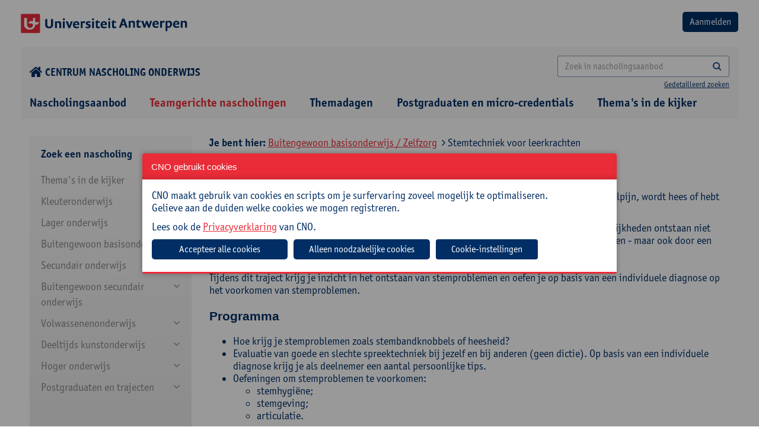

--- FILE ---
content_type: text/html; charset=utf-8
request_url: https://cno.uantwerpen.be/nl/opleiding/stemtechniek-voor-leerkrachten-279?filter=14_112&schoolintern=1
body_size: 17374
content:

<!doctype html>
<html id="html" lang="nl" class="no-js">
<head><meta charset="utf-8" /><meta http-equiv="X-UA-Compatible" content="IE=edge" /><title>
	Stemtechniek voor leerkrachten
</title><meta name="author" content="www.tales.be" />
    <!-- disable if you don't want viewportscaling -->
    <!--
        <meta name="viewport" content="width=device-width;" />
        -->
    <meta name="viewport" content="width=device-width; initial-scale=1.0; maximum-scale=3.0;" /><meta name="distribution" content="local" /><meta name="robots" content="all" />

    <!--
        less : production
        css: go live (we don't want a css-preprocessor in our final products
        -->
    <!--include file="less.shtml"-->
    <!-- CSS CONTAINER -->

    <link href="/websites/1/uploads/less/cno2.css" rel="stylesheet" type="text/css" />




    <!-- css for addons -->
    <!--
    <link href="/websites/1/uploads/css/chosen.css" rel="stylesheet" type="text/css" />


    -->
    <!--include file="css.shtml"-->
    <!-- Bootstrap multiselect http://www.jqueryrain.com/?FusAX1FA -->
    <!--<script type="text/javascript" src="/websites/1/uploads/extending/multiselect/bootstrap-multiselect.css"></script>-->
    <!-- Bootstrap multiselect http://silviomoreto.github.io/bootstrap-select/ -->
    <link rel="stylesheet" href="/websites/1/uploads/extending/multiselect/css/bootstrap-select.css" />
    <!-- JS HEAD CONTAINER -->
    <!--[if lt IE 9]><script src="http://html5shim.googlecode.com/svn/trunk/html5.js"></script><![endif]-->
    <script src="/websites/1/uploads/js/modernizr-2.6.2.min.js"></script>
    <script src="/websites/1/uploads/js/detectizr.min.js"></script>

 <link rel="stylesheet" type="text/css" href="https://cdn.jsdelivr.net/npm/slick-carousel@1.8.1/slick/slick.css" /><link rel="stylesheet" type="text/css" href="/websites/1/uploads/extending/slick/slick-theme.css" /><link rel="preconnect" href="https://fonts.googleapis.com" /><link rel="preconnect" href="https://fonts.gstatic.com" crossorigin="" />
<!-- <link href="https://fonts.googleapis.com/css2?family=Open+Sans:wght@400;600;700;800&amp;display=swap" rel="stylesheet" /> -->
<link rel="stylesheet" href="https://use.typekit.net/ruv0fxb.css" />

    <!-- /JS HEAD CONTAINER -->
    <!-- the inevitable jQuery -->
<script src="https://ajax.googleapis.com/ajax/libs/jquery/3.7.1/jquery.min.js"></script>
<script>window.jQuery || document.write('<script src="/websites/1/uploads/js/jquery-3.7.1.min.js"><\/script>')</script>
    <!--<script src="/websites/1/uploads/js/jquery-migrate-1.1.1.min.js"></script>-->
<script src="https://code.jquery.com/jquery-migrate-3.4.1.js"></script>
<link href="https://cdnjs.cloudflare.com/ajax/libs/izimodal/1.6.1/css/iziModal.min.css" rel="stylesheet" type="text/css" />
<script type="text/javascript" src="https://cdnjs.cloudflare.com/ajax/libs/izimodal/1.6.1/js/iziModal.min.js"></script>
<meta name="robots" content="index, follow" /><meta name="web_author" content="cno.uantwerpen.be" /><meta name="generator" content="www.liquifi.be" /><meta name="content-language" content="nl" /><link rel='shortcut icon' type='image/ico' href='https://cno.uantwerpen.be/websites/1/favicon.ico'><!-- websiteId: 1 -->
<!-- templateId: 9 -->
<!-- pageId: 43 -->
</head>

<body>
    <script>
      Modernizr.Detectizr.detect({detectScreen:false});
    </script>
    <form name="ctl19" method="post" action="./stemtechniek-voor-leerkrachten-279?filter=14_112&amp;schoolintern=1" onsubmit="javascript:return WebForm_OnSubmit();" id="ctl19" class="dotnetform">
<div>
<input type="hidden" name="__EVENTTARGET" id="__EVENTTARGET" value="" />
<input type="hidden" name="__EVENTARGUMENT" id="__EVENTARGUMENT" value="" />
<input type="hidden" name="__VIEWSTATE" id="__VIEWSTATE" value="/[base64]" />
</div>

<script type="text/javascript">
//<![CDATA[
var theForm = document.forms['ctl19'];
if (!theForm) {
    theForm = document.ctl19;
}
function __doPostBack(eventTarget, eventArgument) {
    if (!theForm.onsubmit || (theForm.onsubmit() != false)) {
        theForm.__EVENTTARGET.value = eventTarget;
        theForm.__EVENTARGUMENT.value = eventArgument;
        theForm.submit();
    }
}
//]]>
</script>


<script src="/WebResource.axd?d=7FstaOrnm4SrBVDvdK6B6yzjffuA4hpHDkAIG7nEfYjeA8EvLzr7LHB2Thlbxj6dN5p5OnCMVG0MV1Z416KTMAUzfMo1&amp;t=638628279619783110" type="text/javascript"></script>


<script src="/WebResource.axd?d=CqHnAU-w2bQ0wR8sE-v2ZUyaG-cS9lJf9p7m8wd1cUZxTz815h30T2hVnLhntFz5Bhu2QmsLcq8sXUJnR-tltzIVgVc7l_llrd3KSdWH7Hw-di6-0&amp;t=638628279619783110" type="text/javascript"></script>
<script type="text/javascript">
//<![CDATA[
function WebForm_OnSubmit() {
if (typeof(ValidatorOnSubmit) == "function" && ValidatorOnSubmit() == false) return false;
return true;
}
//]]>
</script>

<div>

	<input type="hidden" name="__VIEWSTATEGENERATOR" id="__VIEWSTATEGENERATOR" value="0F9C945B" />
	<input type="hidden" name="__EVENTVALIDATION" id="__EVENTVALIDATION" value="/wEdAB3e7IXloxHHSLwqbpcU/wtlPuruC09jGnAaPJTOJLb6oDwn4xwgEBUxKiSPL5+tYep7JzHTsNdfyONTONLF4uG+5u6YmChtQMcRNqtONhJxxLotJGDBig+RmdqKKFdPLvK5cy6ZAf6Jz1zzCxM8Drp24QcrWwwQYMxvkPyDP/xCxJs3UJzH3qebvhWU4v0VuFCf7P73xqNDuZ0BbzVZAiMuItQt95ZWBvdWUMo9qTHEkB1eUgT3GrSfPPJlq/[base64]/XKlG4solyefkHM0ftjNG5l7SbLOlEye2jR83zOqKi+W9z/qh4EGQtQ8sPME" />
</div>
        <div class="outerwrapper">
                        <div class="clearfix headingwrapper">
                <!--include file="pagecomponents/nav/nav.minor.shtml"-->
                <!-- TOPBLOCK CONTAINER -->
                <div class="mobilenav noprint">
                    <div class="toprow">
                        <div class="langnav"></div>
                        <div class="close">
                            <a href="#" class="button closenav"><i class="fa fa-times"></i></a>
                        </div>
                    </div>
                    <hr />
                    <div class="searchbar input-group ">
                        
                    </div>
                    <div class="majornav"></div>
                    <div class="minornav"></div>
                    <div class="socialmedia"></div>
                    <hr />
                </div>

                <div class="container-fluid  row_topblock">
                    <div class="clearfix">
                        <div class="row-logo-login d-flex justify-space-between margintop20 marginbottom20">
                            <a href="/"><img src="/websites/1/uploads/img/theme/logo-universiteit-antwerpen.png" alt="logo"></a>
                            <div id="ctr_logout"><input type="submit" name="ctl21$btnLogin" value="Aanmelden" id="ctl21_btnLogin" class="btn bgcolor2" />




<span id="ctl21_lblError" style="color:Red;"></span>
</div>
                        </div>
                        <div class="row-home-search d-flex justify-space-between align-center margintop20 marginbottom0">
                        	<div class="icon-home">
                        		<a href="/"><i class="fa fa-home fa-lg" style="margin-right: 4px;"></i>Centrum nascholing onderwijs</a>
                        	</div>
                        	<div class="search">
	                            <div id="zoekveld" class="searchbarcontainer hidden-xs text-right">

	                            

   <div class="searchbar input-group">
       <input name="ctl22$SearchTerm" id="ctl22_SearchTerm" class="form-control" type="search" placeholder="Zoek in nascholingsaanbod" onKeyPress="if(event.keyCode==13) {document.getElementById(&#39;ctl22_SearchButton&#39;).click(); return false}" />
<a id="ctl22_SearchButton" class="btn" UseSubmitBehavior="false" href="javascript:__doPostBack(&#39;ctl22$SearchButton&#39;,&#39;&#39;)"><i class="fa fa-search"></i></a>

   </div>
   <span class="search-detailed"><a href="" data-toggle="modal" data-target="#searchmodal">Gedetailleerd zoeken</a></span>


<!-- Modal message send -->
<div class="modal fade" id="searchmodal" tabindex="-1" role="dialog" aria-labelledby="searchmodalLabel" aria-hidden="true" style="text-align: left;">
    <div class="modal-dialog modal-lg" role="document">
        <div class="modal-content">
            <div class="modal-header">
                <h2 class="modal-title" id="searchmodalLabel">Uitgebreid zoeken
                <button type="button" class="close" data-dismiss="modal" aria-label="Close"><span aria-hidden="true">&times;</span> </button>
                </h2>
            </div>
            <div class="modal-body">
                <div class="form-group row">
                    <label class="col-sm-4 control-label">Zoeken naar: </label>
                    <div class="col-sm-8">
                      <input name="ctl22$AdvancedSearchTerm" id="ctl22_AdvancedSearchTerm" class="form-control" type="search" onKeyPress="if(event.keyCode==13) {document.getElementById(&#39;ctl22_AdvancedSearch&#39;).click(); return false}" style="color: #555 !important;border:1px solid rgba(0, 46, 101, 0.5) !important;border-radius:4px !important;" />
                    </div>
                </div>
                <div class="form-group row">
                    <label class="col-sm-4 control-label">Zoeken in: </label>
                    <div class="col-sm-8">
                        <input id="ctl22_search_in_titel" type="checkbox" name="ctl22$search_in_titel" />
                        <label for="ctl17_search_in_titel">Titel</label>
                        <br />
                        <input id="ctl22_search_in_doelgroep" type="checkbox" name="ctl22$search_in_doelgroep" />
                        <label for="ctl17_search_in_doelgroep">Doelgroep</label>
                        <br />
                        <input id="ctl22_search_in_omschrijving" type="checkbox" name="ctl22$search_in_omschrijving" />
                        <label for="ctl17_search_in_omschrijving">Omschrijving</label>
                        <br />
                        <input id="ctl22_search_in_praktisch" type="checkbox" name="ctl22$search_in_praktisch" />
                        <label for="ctl17_search_in_praktisch">Praktisch</label>
                        <br />
                        <input id="ctl22_search_in_begeleiding" type="checkbox" name="ctl22$search_in_begeleiding" />
                        <label for="ctl17_search_in_begeleiding">Begeleiding</label>
                        <br />
                        <input id="ctl22_search_in_cursuscode" type="checkbox" name="ctl22$search_in_cursuscode" />
                        <label for="ctl17_search_in_cursuscode">Cursuscode</label>
                        <br />
                    </div>
                </div>
                <div class="form-group row">
                    <div class="col-sm-12 pull-right">
                        <a id="ctl22_AdvancedSearch" class="btn btn-default" href="javascript:__doPostBack(&#39;ctl22$AdvancedSearch&#39;,&#39;&#39;)" style="border:1px solid rgba(0, 46, 101, 0.5) !important;border-radius:4px !important;">Zoeken</a>
                    </div>
                </div>
            </div>
        </div>
    </div>
</div>
</div>
	                        </div>
                            <p class="btn opennav hidden-sm hidden-md hidden-lg hidden-xl m_bottom_10 text-right"><i class="fa fa-bars"></i><span class="navlabel"></span></p>
                        </div>
                    </div><!-- /wrapper -->
                </div><!-- /row_topblock -->

                <div class="container-fluid row_navtop hidden-xs">
                    <div id="hoofdnavigatie" class="container-fluid cntr_navtop marginbottom0">

                    
    <ul class="list-inline clearfix">
  
    <li id="ctl23_NavRepeater_ctl01_Item" class=" ">
      <a href="/nl/nascholingsaanbod/" id="ctl23_NavRepeater_ctl01_Link" target="_self">
       
          Nascholingsaanbod
      
      </a>
      
    </li>
  
    <li id="ctl23_NavRepeater_ctl02_Item" class="  active">
      <a href="/nl/schoolinterne-cursussen/" id="ctl23_NavRepeater_ctl02_Link" target="_self">
       
          Teamgerichte nascholingen
      
      </a>
      
    </li>
  
    <li id="ctl23_NavRepeater_ctl03_Item" class=" ">
      <a href="/nl/studiedagen/" id="ctl23_NavRepeater_ctl03_Link" target="_self">
       
          Themadagen
      
      </a>
      
    </li>
  
    <li id="ctl23_NavRepeater_ctl04_Item" class=" ">
      <a href="https://cno.uantwerpen.be/nl/postgraduaten/" id="ctl23_NavRepeater_ctl04_Link" target="_self">
       
          Postgraduaten en micro-credentials
      
      </a>
      
    </li>
  
    <li id="ctl23_NavRepeater_ctl05_Item" class=" ">
      <a href="/nl/themas-in-de-kijker/" id="ctl23_NavRepeater_ctl05_Link" target="_self">
       
          Thema's in de kijker
      
      </a>
      
    </li>
  
    </ul>
  </div><!-- /cntr_navtop -->
                </div><!-- /row_navtop -->

            </div>
            <!-- /headingwrapper -->

            <div class="clearfix pagewrapper">


                <div class="container row_content">
                    <div id="lq_cno_filters" class="col-xs-12 col-sm-12 col-md-3 col-lg-3">
                    

<style>
    #filterExpand:after {
        content: "\f078";
        font-family: fontAwesome;
        color: #08c;
        font-size: 13px;
        line-height: 15px;
    }
</style>

<script src="/websites/1/uploads/js/jquery.cookie.js"></script>
<script src="/websites/1/uploads/js/jquery.navgoco.min.js"></script>
<script>
    $(function () {
        $("a[class='filter-url'], .checkboxcontainer > :checkbox ").live('click', function (e) {
            //e.preventDefault(); 
            /*	
            if uncomment the above line, html5 nonsupported browers won't change the url but will display the ajax content;
            if commented, html5 nonsupported browers will reload the page to the specified link. 
            */

            //get the link location that was clicked
            pageurl = $(this).attr('href');
            if (pageurl == undefined) {
                pageurl = $(this).next().find(".filter-url").attr('href');
            }
            load_products(pageurl);

            //to change the browser URL to 'pageurl'
            if (pageurl != window.location) {
                window.history.pushState({ path: pageurl }, '', pageurl);
            }
            return false;
        });
    });

    ///* the below code is to override back button to get the ajax content without reload*/
    //$(window).bind('popstate', function () {
    //    load_products(location.pathname);
    //});


    $(document).ready(function () {
        $("#navMenu").navgoco({
            save: true,
            accordion:true,
            cookie: {
                name: 'navgoco',
                expires: false,
                path: '/'
            }
        });

        var w = parseInt(window.innerWidth);
        if(w < 992){
            // menu full-screen
            $('#navMenu').hide();
            $('#filterExpand').show();
            $('#filtercatTitel').click(function () {
                $('#navMenu').toggle();
            });
        }
    });

</script>

	<div class="well filterwell clearfix hidden-print">

    <div class="filters clearfix">       
        
        <input name="ctl24$hid_filter_url" type="hidden" id="ctl24_hid_filter_url" class="filter_url" value="/nl/opleiding/stemtechniek-voor-leerkrachten-279/nl/opleiding/stemtechniek-voor-leerkrachten-279" />
        <input name="ctl24$hid_filter_onderwijsniveau" type="hidden" id="ctl24_hid_filter_onderwijsniveau" />
        <input name="ctl24$hid_filter_interesse" type="hidden" id="ctl24_hid_filter_interesse" />
        <input name="ctl24$hid_filter_richting" type="hidden" id="ctl24_hid_filter_richting" />
        <input name="ctl24$hid_filter_doelgroepen" type="hidden" id="ctl24_hid_filter_doelgroepen" />

        <div class="filtercategorie">
            <span class="filtercategorietitel" id="filtercatTitel">Zoek een nascholing <span id="filterExpand" style="display:none;"></span></span>

            <ul id='navMenu'><li class='navlevel1'><a href='#'>Thema's in de kijker</a><ul><li class='navlevel2' id='27_165'><a href='/nl/schoolinterne-cursussen?filter=27_165'>Klasmanagement en -organisatie</a></li><li class='navlevel2' id='27_164'><a href='/nl/schoolinterne-cursussen?filter=27_164'>Nieuwe minimumdoelen basisonderwijs</a></li><li class='navlevel2 hassub'><a href='#'>Diversiteit</a><ul><li class='navlevel3' id='27_163_231'><a href='/nl/schoolinterne-cursussen?filter=27_163_231'>Anderstaligheid</a></li><li class='navlevel3' id='27_163_232'><a href='/nl/schoolinterne-cursussen?filter=27_163_232'>Inclusie</a></li><li class='navlevel3' id='27_163_233'><a href='/nl/schoolinterne-cursussen?filter=27_163_233'>Intercultureel en interreligieus</a></li><li class='navlevel3' id='27_163_234'><a href='/nl/schoolinterne-cursussen?filter=27_163_234'>Neurodiversiteit</a></li><li class='navlevel3' id='27_163_237'><a href='/nl/schoolinterne-cursussen?filter=27_163_237'>Taalniveau</a></li></ul></li><li class='navlevel2' id='27_158'><a href='/nl/schoolinterne-cursussen?filter=27_158'>Kritisch denken</a></li><li class='navlevel2' id='27_159'><a href='/nl/schoolinterne-cursussen?filter=27_159'>Evalueren en feedback geven</a></li><li class='navlevel2' id='27_157'><a href='/nl/schoolinterne-cursussen?filter=27_157'>Artificiële intelligentie</a></li></ul></li><li class='navlevel1'><a href='#'>Kleuteronderwijs</a><ul><li class='navlevel2 hassub'><a href='#'>Didactiek</a><ul><li class='navlevel3' id='23_120_128'><a href='/nl/schoolinterne-cursussen?filter=23_120_128'>Evaluatie</a></li><li class='navlevel3' id='23_120_154'><a href='/nl/schoolinterne-cursussen?filter=23_120_154'>Digitale competenties</a></li><li class='navlevel3' id='23_120_129'><a href='/nl/schoolinterne-cursussen?filter=23_120_129'>Klasmanagement</a></li><li class='navlevel3' id='23_120_131'><a href='/nl/schoolinterne-cursussen?filter=23_120_131'>Werkvormen</a></li></ul></li><li class='navlevel2' id='23_121'><a href='/nl/schoolinterne-cursussen?filter=23_121'>Taal en andere vakken</a></li><li class='navlevel2 hassub'><a href='#'>Zorg</a><ul><li class='navlevel3' id='23_122_159'><a href='/nl/schoolinterne-cursussen?filter=23_122_159'>Diversiteit/inclusie</a></li><li class='navlevel3' id='23_122_153'><a href='/nl/schoolinterne-cursussen?filter=23_122_153'>Gedrag, sociale vaardigheden en welbevinden</a></li><li class='navlevel3' id='23_122_154'><a href='/nl/schoolinterne-cursussen?filter=23_122_154'>Digitale competenties</a></li><li class='navlevel3' id='23_122_160'><a href='/nl/schoolinterne-cursussen?filter=23_122_160'>Leerzorg</a></li></ul></li><li class='navlevel2 hassub'><a href='#'>Schoolbeleid en -administratie</a><ul><li class='navlevel3' id='23_123_207'><a href='/nl/schoolinterne-cursussen?filter=23_123_207'>Beleidsmedewerker</a></li><li class='navlevel3' id='23_123_139'><a href='/nl/schoolinterne-cursussen?filter=23_123_139'>Directie</a></li><li class='navlevel3' id='23_123_162'><a href='/nl/schoolinterne-cursussen?filter=23_123_162'>ICT-coördinator</a></li><li class='navlevel3' id='23_123_163'><a href='/nl/schoolinterne-cursussen?filter=23_123_163'>Ondersteunend personeel</a></li><li class='navlevel3' id='23_123_155'><a href='/nl/schoolinterne-cursussen?filter=23_123_155'>Preventieadviseur</a></li><li class='navlevel3' id='23_123_164'><a href='/nl/schoolinterne-cursussen?filter=23_123_164'>Vertrouwenspersoon</a></li><li class='navlevel3' id='23_123_239'><a href='/nl/schoolinterne-cursussen?filter=23_123_239'>Leraar</a></li></ul></li><li class='navlevel2' id='23_124'><a href='/nl/schoolinterne-cursussen?filter=23_124'>Zelfzorg</a></li></ul></li><li class='navlevel1'><a href='#'>Lager onderwijs</a><ul><li class='navlevel2 hassub'><a href='#'>Didactiek</a><ul><li class='navlevel3' id='22_125_128'><a href='/nl/schoolinterne-cursussen?filter=22_125_128'>Evaluatie</a></li><li class='navlevel3' id='22_125_154'><a href='/nl/schoolinterne-cursussen?filter=22_125_154'>Digitale competenties</a></li><li class='navlevel3' id='22_125_129'><a href='/nl/schoolinterne-cursussen?filter=22_125_129'>Klasmanagement</a></li><li class='navlevel3' id='22_125_131'><a href='/nl/schoolinterne-cursussen?filter=22_125_131'>Werkvormen</a></li></ul></li><li class='navlevel2 hassub'><a href='#'>Vakken</a><ul><li class='navlevel3' id='22_126_123'><a href='/nl/schoolinterne-cursussen?filter=22_126_123'>Frans</a></li><li class='navlevel3' id='22_126_165'><a href='/nl/schoolinterne-cursussen?filter=22_126_165'>Muzische vorming</a></li><li class='navlevel3' id='22_126_166'><a href='/nl/schoolinterne-cursussen?filter=22_126_166'>Taal</a></li><li class='navlevel3' id='22_126_167'><a href='/nl/schoolinterne-cursussen?filter=22_126_167'>Wereldoriëntatie</a></li><li class='navlevel3' id='22_126_168'><a href='/nl/schoolinterne-cursussen?filter=22_126_168'>Wiskunde</a></li></ul></li><li class='navlevel2 hassub'><a href='#'>Zorg</a><ul><li class='navlevel3' id='22_127_159'><a href='/nl/schoolinterne-cursussen?filter=22_127_159'>Diversiteit/inclusie</a></li><li class='navlevel3' id='22_127_153'><a href='/nl/schoolinterne-cursussen?filter=22_127_153'>Gedrag, sociale vaardigheden en welbevinden</a></li><li class='navlevel3' id='22_127_154'><a href='/nl/schoolinterne-cursussen?filter=22_127_154'>Digitale competenties</a></li><li class='navlevel3' id='22_127_160'><a href='/nl/schoolinterne-cursussen?filter=22_127_160'>Leerzorg</a></li></ul></li><li class='navlevel2' id='22_161'><a href='/nl/schoolinterne-cursussen?filter=22_161'>OKAN</a></li><li class='navlevel2 hassub'><a href='#'>Schoolbeleid en -administratie</a><ul><li class='navlevel3' id='22_113_207'><a href='/nl/schoolinterne-cursussen?filter=22_113_207'>Beleidsmedewerker</a></li><li class='navlevel3' id='22_113_139'><a href='/nl/schoolinterne-cursussen?filter=22_113_139'>Directie</a></li><li class='navlevel3' id='22_113_162'><a href='/nl/schoolinterne-cursussen?filter=22_113_162'>ICT-coördinator</a></li><li class='navlevel3' id='22_113_163'><a href='/nl/schoolinterne-cursussen?filter=22_113_163'>Ondersteunend personeel</a></li><li class='navlevel3' id='22_113_155'><a href='/nl/schoolinterne-cursussen?filter=22_113_155'>Preventieadviseur</a></li><li class='navlevel3' id='22_113_164'><a href='/nl/schoolinterne-cursussen?filter=22_113_164'>Vertrouwenspersoon</a></li><li class='navlevel3' id='22_113_239'><a href='/nl/schoolinterne-cursussen?filter=22_113_239'>Leraar</a></li></ul></li><li class='navlevel2' id='22_128'><a href='/nl/schoolinterne-cursussen?filter=22_128'>Zelfzorg</a></li></ul></li><li class='navlevel1'><a href='#'>Buitengewoon basisonderwijs</a><ul><li class='navlevel2 hassub'><a href='#'>Didactiek</a><ul><li class='navlevel3' id='14_109_128'><a href='/nl/schoolinterne-cursussen?filter=14_109_128'>Evaluatie</a></li><li class='navlevel3' id='14_109_154'><a href='/nl/schoolinterne-cursussen?filter=14_109_154'>Digitale competenties</a></li><li class='navlevel3' id='14_109_129'><a href='/nl/schoolinterne-cursussen?filter=14_109_129'>Klasmanagement</a></li><li class='navlevel3' id='14_109_131'><a href='/nl/schoolinterne-cursussen?filter=14_109_131'>Werkvormen</a></li></ul></li><li class='navlevel2 hassub'><a href='#'>Vakken</a><ul><li class='navlevel3' id='14_130_165'><a href='/nl/schoolinterne-cursussen?filter=14_130_165'>Muzische vorming</a></li><li class='navlevel3' id='14_130_166'><a href='/nl/schoolinterne-cursussen?filter=14_130_166'>Taal</a></li><li class='navlevel3' id='14_130_167'><a href='/nl/schoolinterne-cursussen?filter=14_130_167'>Wereldoriëntatie</a></li><li class='navlevel3' id='14_130_168'><a href='/nl/schoolinterne-cursussen?filter=14_130_168'>Wiskunde</a></li></ul></li><li class='navlevel2 hassub'><a href='#'>Zorg</a><ul><li class='navlevel3' id='14_105_159'><a href='/nl/schoolinterne-cursussen?filter=14_105_159'>Diversiteit/inclusie</a></li><li class='navlevel3' id='14_105_153'><a href='/nl/schoolinterne-cursussen?filter=14_105_153'>Gedrag, sociale vaardigheden en welbevinden</a></li><li class='navlevel3' id='14_105_154'><a href='/nl/schoolinterne-cursussen?filter=14_105_154'>Digitale competenties</a></li><li class='navlevel3' id='14_105_160'><a href='/nl/schoolinterne-cursussen?filter=14_105_160'>Leerzorg</a></li></ul></li><li class='navlevel2 hassub'><a href='#'>Schoolbeleid en -administratie</a><ul><li class='navlevel3' id='14_99_207'><a href='/nl/schoolinterne-cursussen?filter=14_99_207'>Beleidsmedewerker</a></li><li class='navlevel3' id='14_99_139'><a href='/nl/schoolinterne-cursussen?filter=14_99_139'>Directie</a></li><li class='navlevel3' id='14_99_162'><a href='/nl/schoolinterne-cursussen?filter=14_99_162'>ICT-coördinator</a></li><li class='navlevel3' id='14_99_163'><a href='/nl/schoolinterne-cursussen?filter=14_99_163'>Ondersteunend personeel</a></li><li class='navlevel3' id='14_99_155'><a href='/nl/schoolinterne-cursussen?filter=14_99_155'>Preventieadviseur</a></li><li class='navlevel3' id='14_99_164'><a href='/nl/schoolinterne-cursussen?filter=14_99_164'>Vertrouwenspersoon</a></li><li class='navlevel3' id='14_99_239'><a href='/nl/schoolinterne-cursussen?filter=14_99_239'>Leraar</a></li></ul></li><li class='navlevel2' id='14_112'><a href='/nl/schoolinterne-cursussen?filter=14_112'>Zelfzorg</a></li></ul></li><li class='navlevel1'><a href='#'>Secundair onderwijs</a><ul><li class='navlevel2 hassub'><a href='#'>Kunst en creatie</a><ul><li class='navlevel3' id='15_155_219'><a href='/nl/schoolinterne-cursussen?filter=15_155_219'>Artistieke vorming</a></li></ul></li><li class='navlevel2 hassub'><a href='#'>Maatschappij en welzijn</a><ul><li class='navlevel3' id='15_48_177'><a href='/nl/schoolinterne-cursussen?filter=15_48_177'>Kunst</a></li><li class='navlevel3' id='15_48_212'><a href='/nl/schoolinterne-cursussen?filter=15_48_212'>Cultuurwetenschappen</a></li><li class='navlevel3' id='15_48_173'><a href='/nl/schoolinterne-cursussen?filter=15_48_173'>Filosofie</a></li><li class='navlevel3' id='15_48_174'><a href='/nl/schoolinterne-cursussen?filter=15_48_174'>Gedragswetenschappen</a></li><li class='navlevel3' id='15_48_175'><a href='/nl/schoolinterne-cursussen?filter=15_48_175'>Geschiedenis</a></li><li class='navlevel3' id='15_48_176'><a href='/nl/schoolinterne-cursussen?filter=15_48_176'>Gezondheidswetenschappen</a></li><li class='navlevel3' id='15_48_206'><a href='/nl/schoolinterne-cursussen?filter=15_48_206'>Godsdienstvakken</a></li><li class='navlevel3' id='15_48_214'><a href='/nl/schoolinterne-cursussen?filter=15_48_214'>Interlevensbeschouwelijke dialoog</a></li><li class='navlevel3' id='15_48_215'><a href='/nl/schoolinterne-cursussen?filter=15_48_215'>Maatschappelijke vorming</a></li><li class='navlevel3' id='15_48_178'><a href='/nl/schoolinterne-cursussen?filter=15_48_178'>Mens en samenleving / Actief burgerschap</a></li><li class='navlevel3' id='15_48_230'><a href='/nl/schoolinterne-cursussen?filter=15_48_230'>Pedagogiek</a></li><li class='navlevel3' id='15_48_185'><a href='/nl/schoolinterne-cursussen?filter=15_48_185'>Project Algemene Vakken</a></li><li class='navlevel3' id='15_48_217'><a href='/nl/schoolinterne-cursussen?filter=15_48_217'>Sociale en politieke wetenschappen</a></li></ul></li><li class='navlevel2 hassub'><a href='#'>STEM</a><ul><li class='navlevel3' id='15_46_157'><a href='/nl/schoolinterne-cursussen?filter=15_46_157'>Aardrijkskunde</a></li><li class='navlevel3' id='15_46_186'><a href='/nl/schoolinterne-cursussen?filter=15_46_186'>Wetenschapsoverschrijdend</a></li><li class='navlevel3' id='15_46_117'><a href='/nl/schoolinterne-cursussen?filter=15_46_117'>Biologie</a></li><li class='navlevel3' id='15_46_118'><a href='/nl/schoolinterne-cursussen?filter=15_46_118'>Chemie</a></li><li class='navlevel3' id='15_46_145'><a href='/nl/schoolinterne-cursussen?filter=15_46_145'>Elektriciteit en elektronica</a></li><li class='navlevel3' id='15_46_119'><a href='/nl/schoolinterne-cursussen?filter=15_46_119'>Fysica</a></li><li class='navlevel3' id='15_46_169'><a href='/nl/schoolinterne-cursussen?filter=15_46_169'>Informaticawetenschappen</a></li><li class='navlevel3' id='15_46_120'><a href='/nl/schoolinterne-cursussen?filter=15_46_120'>Natuurwetenschappen</a></li><li class='navlevel3' id='15_46_185'><a href='/nl/schoolinterne-cursussen?filter=15_46_185'>Project Algemene Vakken</a></li><li class='navlevel3' id='15_46_170'><a href='/nl/schoolinterne-cursussen?filter=15_46_170'>STEM</a></li><li class='navlevel3' id='15_46_168'><a href='/nl/schoolinterne-cursussen?filter=15_46_168'>Wiskunde</a></li></ul></li><li class='navlevel2 hassub'><a href='#'>Taal en cultuur</a><ul><li class='navlevel3' id='15_41_85'><a href='/nl/schoolinterne-cursussen?filter=15_41_85'>Taaloverschrijdend</a></li><li class='navlevel3' id='15_41_121'><a href='/nl/schoolinterne-cursussen?filter=15_41_121'>Duits</a></li><li class='navlevel3' id='15_41_122'><a href='/nl/schoolinterne-cursussen?filter=15_41_122'>Engels</a></li><li class='navlevel3' id='15_41_123'><a href='/nl/schoolinterne-cursussen?filter=15_41_123'>Frans</a></li><li class='navlevel3' id='15_41_141'><a href='/nl/schoolinterne-cursussen?filter=15_41_141'>Klassieke talen</a></li><li class='navlevel3' id='15_41_124'><a href='/nl/schoolinterne-cursussen?filter=15_41_124'>Nederlands</a></li><li class='navlevel3' id='15_41_125'><a href='/nl/schoolinterne-cursussen?filter=15_41_125'>Nederlands voor nieuwkomers</a></li><li class='navlevel3' id='15_41_185'><a href='/nl/schoolinterne-cursussen?filter=15_41_185'>Project Algemene Vakken</a></li><li class='navlevel3' id='15_41_127'><a href='/nl/schoolinterne-cursussen?filter=15_41_127'>Spaans</a></li></ul></li><li class='navlevel2 hassub'><a href='#'>Sleutelcompetenties</a><ul><li class='navlevel3' id='15_149_124'><a href='/nl/schoolinterne-cursussen?filter=15_149_124'>Nederlands</a></li><li class='navlevel3' id='15_149_188'><a href='/nl/schoolinterne-cursussen?filter=15_149_188'>Andere talen</a></li><li class='navlevel3' id='15_149_189'><a href='/nl/schoolinterne-cursussen?filter=15_149_189'>Digitale competenties</a></li><li class='navlevel3' id='15_149_191'><a href='/nl/schoolinterne-cursussen?filter=15_149_191'>Wiskunde, Wetenschappen, Technologie en STEM</a></li><li class='navlevel3' id='15_149_192'><a href='/nl/schoolinterne-cursussen?filter=15_149_192'>Burgerschap</a></li><li class='navlevel3' id='15_149_193'><a href='/nl/schoolinterne-cursussen?filter=15_149_193'>Historisch bewustzijn</a></li><li class='navlevel3' id='15_149_198'><a href='/nl/schoolinterne-cursussen?filter=15_149_198'>Leercompetenties</a></li><li class='navlevel3' id='15_149_199'><a href='/nl/schoolinterne-cursussen?filter=15_149_199'>Zelfbewustzijn</a></li><li class='navlevel3' id='15_149_201'><a href='/nl/schoolinterne-cursussen?filter=15_149_201'>Cultureel bewustzijn</a></li></ul></li><li class='navlevel2 hassub'><a href='#'>Onderwijskunde</a><ul><li class='navlevel3' id='15_38_144'><a href='/nl/schoolinterne-cursussen?filter=15_38_144'>Communicatie</a></li><li class='navlevel3' id='15_38_179'><a href='/nl/schoolinterne-cursussen?filter=15_38_179'>Didactiek</a></li><li class='navlevel3' id='15_38_128'><a href='/nl/schoolinterne-cursussen?filter=15_38_128'>Evaluatie</a></li><li class='navlevel3' id='15_38_129'><a href='/nl/schoolinterne-cursussen?filter=15_38_129'>Klasmanagement</a></li><li class='navlevel3' id='15_38_130'><a href='/nl/schoolinterne-cursussen?filter=15_38_130'>Pedagogie</a></li></ul></li><li class='navlevel2' id='15_39'><a href='/nl/schoolinterne-cursussen?filter=15_39'>Leerzorg</a></li><li class='navlevel2' id='15_40'><a href='/nl/schoolinterne-cursussen?filter=15_40'>Socio-emotionele begeleiding</a></li><li class='navlevel2' id='15_160'><a href='/nl/schoolinterne-cursussen?filter=15_160'>OKAN</a></li><li class='navlevel2 hassub'><a href='#'>Schoolbeleid en -administratie</a><ul><li class='navlevel3' id='15_50_183'><a href='/nl/schoolinterne-cursussen?filter=15_50_183'>Welzijn en preventie</a></li><li class='navlevel3' id='15_50_182'><a href='/nl/schoolinterne-cursussen?filter=15_50_182'>ICT-coördinatie</a></li><li class='navlevel3' id='15_50_144'><a href='/nl/schoolinterne-cursussen?filter=15_50_144'>Communicatie</a></li><li class='navlevel3' id='15_50_136'><a href='/nl/schoolinterne-cursussen?filter=15_50_136'>Kwaliteitszorg</a></li><li class='navlevel3' id='15_50_103'><a href='/nl/schoolinterne-cursussen?filter=15_50_103'>Logistiek en financieel beleid</a></li><li class='navlevel3' id='15_50_134'><a href='/nl/schoolinterne-cursussen?filter=15_50_134'>Onderwijswetgeving en administratie</a></li><li class='navlevel3' id='15_50_180'><a href='/nl/schoolinterne-cursussen?filter=15_50_180'>Pedagogisch project en schoolontwikkeling</a></li><li class='navlevel3' id='15_50_137'><a href='/nl/schoolinterne-cursussen?filter=15_50_137'>Personeelsbeleid</a></li></ul></li><li class='navlevel2' id='15_151'><a href='/nl/schoolinterne-cursussen?filter=15_151'>Veiligheid</a></li><li class='navlevel2' id='15_131'><a href='/nl/schoolinterne-cursussen?filter=15_131'>Zelfzorg</a></li></ul></li><li class='navlevel1'><a href='#'>Buitengewoon secundair onderwijs</a><ul><li class='navlevel2 hassub'><a href='#'>Opleidingsvorm</a><ul><li class='navlevel3' id='21_150_202'><a href='/nl/schoolinterne-cursussen?filter=21_150_202'>Alle opleidingsvormen</a></li><li class='navlevel3' id='21_150_205'><a href='/nl/schoolinterne-cursussen?filter=21_150_205'>OV4</a></li></ul></li><li class='navlevel2 hassub'><a href='#'>Onderwijskunde</a><ul><li class='navlevel3' id='21_103_179'><a href='/nl/schoolinterne-cursussen?filter=21_103_179'>Didactiek</a></li><li class='navlevel3' id='21_103_128'><a href='/nl/schoolinterne-cursussen?filter=21_103_128'>Evaluatie</a></li></ul></li><li class='navlevel2' id='21_101'><a href='/nl/schoolinterne-cursussen?filter=21_101'>Leerzorg</a></li><li class='navlevel2 hassub'><a href='#'>Schoolbeleid en -administratie</a><ul><li class='navlevel3' id='21_100_137'><a href='/nl/schoolinterne-cursussen?filter=21_100_137'>Personeelsbeleid</a></li><li class='navlevel3' id='21_100_183'><a href='/nl/schoolinterne-cursussen?filter=21_100_183'>Welzijn en preventie</a></li></ul></li></ul></li><li class='navlevel1'><a href='#'>Volwassenenonderwijs</a><ul><li class='navlevel2 hassub'><a href='#'>Talen</a><ul><li class='navlevel3' id='18_69_85'><a href='/nl/schoolinterne-cursussen?filter=18_69_85'>Taaloverschrijdend</a></li><li class='navlevel3' id='18_69_121'><a href='/nl/schoolinterne-cursussen?filter=18_69_121'>Duits</a></li><li class='navlevel3' id='18_69_122'><a href='/nl/schoolinterne-cursussen?filter=18_69_122'>Engels</a></li><li class='navlevel3' id='18_69_123'><a href='/nl/schoolinterne-cursussen?filter=18_69_123'>Frans</a></li><li class='navlevel3' id='18_69_124'><a href='/nl/schoolinterne-cursussen?filter=18_69_124'>Nederlands</a></li><li class='navlevel3' id='18_69_125'><a href='/nl/schoolinterne-cursussen?filter=18_69_125'>Nederlands voor nieuwkomers</a></li><li class='navlevel3' id='18_69_127'><a href='/nl/schoolinterne-cursussen?filter=18_69_127'>Spaans</a></li></ul></li><li class='navlevel2 hassub'><a href='#'>Wiskunde - Wetenschappen - STEM</a><ul><li class='navlevel3' id='18_75_117'><a href='/nl/schoolinterne-cursussen?filter=18_75_117'>Biologie</a></li><li class='navlevel3' id='18_75_118'><a href='/nl/schoolinterne-cursussen?filter=18_75_118'>Chemie</a></li><li class='navlevel3' id='18_75_145'><a href='/nl/schoolinterne-cursussen?filter=18_75_145'>Elektriciteit en elektronica</a></li><li class='navlevel3' id='18_75_119'><a href='/nl/schoolinterne-cursussen?filter=18_75_119'>Fysica</a></li><li class='navlevel3' id='18_75_169'><a href='/nl/schoolinterne-cursussen?filter=18_75_169'>Informaticawetenschappen</a></li><li class='navlevel3' id='18_75_120'><a href='/nl/schoolinterne-cursussen?filter=18_75_120'>Natuurwetenschappen</a></li><li class='navlevel3' id='18_75_170'><a href='/nl/schoolinterne-cursussen?filter=18_75_170'>STEM</a></li></ul></li><li class='navlevel2 hassub'><a href='#'>Andere vakken</a><ul><li class='navlevel3' id='18_136_176'><a href='/nl/schoolinterne-cursussen?filter=18_136_176'>Gezondheidswetenschappen</a></li></ul></li><li class='navlevel2 hassub'><a href='#'>Onderwijskunde</a><ul><li class='navlevel3' id='18_66_144'><a href='/nl/schoolinterne-cursussen?filter=18_66_144'>Communicatie</a></li><li class='navlevel3' id='18_66_179'><a href='/nl/schoolinterne-cursussen?filter=18_66_179'>Didactiek</a></li><li class='navlevel3' id='18_66_128'><a href='/nl/schoolinterne-cursussen?filter=18_66_128'>Evaluatie</a></li><li class='navlevel3' id='18_66_129'><a href='/nl/schoolinterne-cursussen?filter=18_66_129'>Klasmanagement</a></li></ul></li><li class='navlevel2' id='18_67'><a href='/nl/schoolinterne-cursussen?filter=18_67'>Leerzorg</a></li><li class='navlevel2' id='18_68'><a href='/nl/schoolinterne-cursussen?filter=18_68'>Socio-emotionele begeleiding</a></li><li class='navlevel2 hassub'><a href='#'>Schoolbeleid en -administratie</a><ul><li class='navlevel3' id='18_77_183'><a href='/nl/schoolinterne-cursussen?filter=18_77_183'>Welzijn en preventie</a></li><li class='navlevel3' id='18_77_136'><a href='/nl/schoolinterne-cursussen?filter=18_77_136'>Kwaliteitszorg</a></li><li class='navlevel3' id='18_77_103'><a href='/nl/schoolinterne-cursussen?filter=18_77_103'>Logistiek en financieel beleid</a></li><li class='navlevel3' id='18_77_134'><a href='/nl/schoolinterne-cursussen?filter=18_77_134'>Onderwijswetgeving en administratie</a></li><li class='navlevel3' id='18_77_180'><a href='/nl/schoolinterne-cursussen?filter=18_77_180'>Pedagogisch project en schoolontwikkeling</a></li><li class='navlevel3' id='18_77_137'><a href='/nl/schoolinterne-cursussen?filter=18_77_137'>Personeelsbeleid</a></li></ul></li><li class='navlevel2' id='18_154'><a href='/nl/schoolinterne-cursussen?filter=18_154'>Veiligheid</a></li><li class='navlevel2' id='18_137'><a href='/nl/schoolinterne-cursussen?filter=18_137'>Zelfzorg</a></li></ul></li><li class='navlevel1'><a href='#'>Deeltijds kunstonderwijs</a><ul><li class='navlevel2' id='19_148'><a href='/nl/schoolinterne-cursussen?filter=19_148'>Onderwijskunde</a></li><li class='navlevel2 hassub'><a href='#'>Zorg</a><ul><li class='navlevel3' id='19_138_160'><a href='/nl/schoolinterne-cursussen?filter=19_138_160'>Leerzorg</a></li><li class='navlevel3' id='19_138_181'><a href='/nl/schoolinterne-cursussen?filter=19_138_181'>Socio-emotionele begeleiding</a></li></ul></li><li class='navlevel2 hassub'><a href='#'>Schoolbeleid en -administratie</a><ul><li class='navlevel3' id='19_117_183'><a href='/nl/schoolinterne-cursussen?filter=19_117_183'>Welzijn en preventie</a></li><li class='navlevel3' id='19_117_103'><a href='/nl/schoolinterne-cursussen?filter=19_117_103'>Logistiek en financieel beleid</a></li><li class='navlevel3' id='19_117_134'><a href='/nl/schoolinterne-cursussen?filter=19_117_134'>Onderwijswetgeving en administratie</a></li><li class='navlevel3' id='19_117_180'><a href='/nl/schoolinterne-cursussen?filter=19_117_180'>Pedagogisch project en schoolontwikkeling</a></li><li class='navlevel3' id='19_117_137'><a href='/nl/schoolinterne-cursussen?filter=19_117_137'>Personeelsbeleid</a></li></ul></li><li class='navlevel2' id='19_139'><a href='/nl/schoolinterne-cursussen?filter=19_139'>Zelfzorg</a></li></ul></li><li class='navlevel1'><a href='#'>Hoger onderwijs</a><ul><li class='navlevel2 hassub'><a href='#'>Talen</a><ul><li class='navlevel3' id='26_140_125'><a href='/nl/schoolinterne-cursussen?filter=26_140_125'>Nederlands voor nieuwkomers</a></li></ul></li><li class='navlevel2 hassub'><a href='#'>Wiskunde - Wetenschappen - STEM</a><ul><li class='navlevel3' id='26_141_157'><a href='/nl/schoolinterne-cursussen?filter=26_141_157'>Aardrijkskunde</a></li><li class='navlevel3' id='26_141_117'><a href='/nl/schoolinterne-cursussen?filter=26_141_117'>Biologie</a></li><li class='navlevel3' id='26_141_145'><a href='/nl/schoolinterne-cursussen?filter=26_141_145'>Elektriciteit en elektronica</a></li><li class='navlevel3' id='26_141_119'><a href='/nl/schoolinterne-cursussen?filter=26_141_119'>Fysica</a></li><li class='navlevel3' id='26_141_169'><a href='/nl/schoolinterne-cursussen?filter=26_141_169'>Informaticawetenschappen</a></li><li class='navlevel3' id='26_141_120'><a href='/nl/schoolinterne-cursussen?filter=26_141_120'>Natuurwetenschappen</a></li><li class='navlevel3' id='26_141_170'><a href='/nl/schoolinterne-cursussen?filter=26_141_170'>STEM</a></li><li class='navlevel3' id='26_141_168'><a href='/nl/schoolinterne-cursussen?filter=26_141_168'>Wiskunde</a></li></ul></li><li class='navlevel2 hassub'><a href='#'>Andere vakken</a><ul><li class='navlevel3' id='26_142_176'><a href='/nl/schoolinterne-cursussen?filter=26_142_176'>Gezondheidswetenschappen</a></li></ul></li><li class='navlevel2 hassub'><a href='#'>Onderwijskunde</a><ul><li class='navlevel3' id='26_143_144'><a href='/nl/schoolinterne-cursussen?filter=26_143_144'>Communicatie</a></li><li class='navlevel3' id='26_143_179'><a href='/nl/schoolinterne-cursussen?filter=26_143_179'>Didactiek</a></li><li class='navlevel3' id='26_143_128'><a href='/nl/schoolinterne-cursussen?filter=26_143_128'>Evaluatie</a></li><li class='navlevel3' id='26_143_129'><a href='/nl/schoolinterne-cursussen?filter=26_143_129'>Klasmanagement</a></li></ul></li><li class='navlevel2' id='26_144'><a href='/nl/schoolinterne-cursussen?filter=26_144'>Leerzorg</a></li><li class='navlevel2 hassub'><a href='#'>Schoolbeleid en -administratie</a><ul><li class='navlevel3' id='26_146_183'><a href='/nl/schoolinterne-cursussen?filter=26_146_183'>Welzijn en preventie</a></li><li class='navlevel3' id='26_146_103'><a href='/nl/schoolinterne-cursussen?filter=26_146_103'>Logistiek en financieel beleid</a></li><li class='navlevel3' id='26_146_134'><a href='/nl/schoolinterne-cursussen?filter=26_146_134'>Onderwijswetgeving en administratie</a></li><li class='navlevel3' id='26_146_180'><a href='/nl/schoolinterne-cursussen?filter=26_146_180'>Pedagogisch project en schoolontwikkeling</a></li><li class='navlevel3' id='26_146_137'><a href='/nl/schoolinterne-cursussen?filter=26_146_137'>Personeelsbeleid</a></li></ul></li><li class='navlevel2' id='26_153'><a href='/nl/schoolinterne-cursussen?filter=26_153'>Veiligheid</a></li><li class='navlevel2' id='26_147'><a href='/nl/schoolinterne-cursussen?filter=26_147'>Zelfzorg</a></li></ul></li><li class='navlevel1' id='20'><a href='/nl/schoolinterne-cursussen?filter=20'>Postgraduaten en trajecten</a></li></ul>
         <!--   <input type="button" value="Filter" id="btnFilter" />-->
        </div>

<!--
        
                                 


    
                <div class="filtercategorie">
                    <span class="filtercategorietitel">Zoek op interesse</span>
                        <div id="selectpicker-container">
					        <select name="ctl24$selInteresse" id="ctl24_selInteresse" class="selectpicker" multiple="multiple" data-style="btn-primary" data-live-search="true" data-selected-text-format="count>3" data-done-button="true" title="Maak een keuze...">
</select>
                        </div>

            </div> 

         

         -->
            
    </div><!-- /wrapper -->  

</div>



</div>
                    <div id="lq_cno_opleidingen" class="col-xs-12 col-sm-12 col-md-6 col-lg-9">
                    
    <div>
        <strong>Je bent hier: </strong>

        <a href="/nl/schoolinterne-cursussen?filter=14_112" id="ctl25_linkWerkgroep">
            Buitengewoon basisonderwijs / Zelfzorg</a> &nbsp;<i class="fa fa-angle-right"></i>
        Stemtechniek voor leerkrachten
    </div>

    <h1>
        Stemtechniek voor leerkrachten</h1>

    <p>Citroenwater drinken helpt niet meer! Je voelt hoe je vermoeid geraakt bij het spreken, krijgt keelpijn, wordt hees of hebt helemaal geen stemgeluid meer.</p><p>Heel wat leerkrachten of andere onderwijsprofessionals ondervinden stemproblemen. Deze moeilijkheden ontstaan niet alleen door onvoldoende stemhygi&euml;ne - spreken in grote stoffige lokalen, veel en luid praten, roken - maar ook door een langdurig verkeerd gehanteerde stemtechniek.<br /><br />Tijdens dit traject krijg je inzicht in het ontstaan van stemproblemen en oefen je op basis van een individuele diagnose op het voorkomen van stemproblemen.</p>
        <h2>
            Programma</h2>
        <ul><li>Hoe krijg je stemproblemen zoals stembandknobbels of heesheid?</li><li>Evaluatie van goede en slechte spreektechniek bij jezelf en bij anderen (geen dictie). Op basis van een individuele diagnose krijg je als deelnemer een aantal persoonlijke tips.</li><li>Oefeningen om stemproblemen te voorkomen:<ul><li>stemhygi&euml;ne;</li><li>stemgeving;</li><li>articulatie.</li></ul></li></ul>
        <h2>
            Doelstellingen</h2>
        <p>Na het volgen van deze nascholing:</p><ul><li>weet je hoe stemproblemen ontstaan;</li><li>evalueer je de eigen spreektechniek en die van medecursisten;</li><li>pas je de persoonlijke tips toe;</li><li>voorkom je door specifieke oefeningen stemproblemen.</li></ul>
        <h2>
            Doelgroep</h2>
        <p>Alle ge&iuml;nteresseerde leerkrachten en andere onderwijsprofessionals</p>


    

    
    <br />
    <br />
    


<div id="cookieConsentModal" style="word-wrap: break-word;max-width: 900px !important;" class="iziModal" data-izimodal-title="CNO gebruikt cookies">
    <p><span>CNO maakt gebruik van&nbsp;cookies en scripts om je surfervaring zoveel mogelijk te optimaliseren. Gelieve aan de duiden welke cookies we mogen registreren.</span></p>
<p><span>Lees ook de </span><a href="https://cno.uantwerpen.be/privacy/" target="_blank">Privacyverklaring</a> van CNO.</p>
    <span class="marginTop20px"></span>

    <input type="submit" name="ctl26$btnAlleCookiesToestaan" value="Accepteer alle cookies" onclick="javascript:WebForm_DoPostBackWithOptions(new WebForm_PostBackOptions(&quot;ctl26$btnAlleCookiesToestaan&quot;, &quot;&quot;, true, &quot;&quot;, &quot;&quot;, false, false))" id="btnAlleCookiesToestaan" class="btn btn-info col-xs-12 col-sm-4" />
    <input type="submit" name="ctl26$btnAlleenNoodzakelijkeCookiesToestaan" value="Alleen noodzakelijke cookies" onclick="javascript:WebForm_DoPostBackWithOptions(new WebForm_PostBackOptions(&quot;ctl26$btnAlleenNoodzakelijkeCookiesToestaan&quot;, &quot;&quot;, true, &quot;&quot;, &quot;&quot;, false, false))" id="btnAlleenNoodzakelijkeCookiesToestaan" class="btn btn-info col-xs-12 col-sm-4" />
    <button id="btnCookieInstellingen" class="btn btn-info col-xs-12 col-sm-3">
        Cookie-instellingen</button>
</div>
<div id="cookieInstellingenModal" class="iziModal" data-izimodal-title="Cookie-instellingen">
    <p>
        Duid aan welke cookies je wil toestaan.</p>
    <span class="marginTop20px"></span>
    <p>
        <span disabled="disabled"><input id="chkRequiredCookies" type="checkbox" name="ctl26$chkRequiredCookies" checked="checked" disabled="disabled" /></span>
        Noodzakelijke cookies
    </p>
    <p>
        <p>Sommige cookies zijn nodig om de kernfunctionaliteit van onze website mogelijk te maken. De website zal niet goed werken zonder deze noodzakelijke cookies. Daardoor zijn ze standaard ingeschakeld en kunnen ze niet worden uitgeschakeld.</p>

    </p>
    <p>
        <span disabled="disabled" name="chkFunctioneleCookies"><input id="chkFunctioneleCookies" type="checkbox" name="ctl26$chkFunctioneleCookies" checked="checked" disabled="disabled" /></span>
        Functionele cookies

    </p>
    <p>
        <p><span>Functionele cookies zijn noodzakelijk voor de goede werking van de website en kunnen niet worden uitgeschakeld. Ze worden over het algemeen enkel gedefinieerd naar aanleiding van acties die je uitvoert en die je in staat stellen om gebruik te maken van de diensten die wij aanbieden (definitie van je privacyvoorkeuren, connectie, invullen van formulieren, enz.).</span><br /><span>Je kan je browser zo configureren dat deze cookies worden geblokkeerd of dat je over deze cookies wordt gewaarschuwd, maar daarna zullen sommige delen van de site niet meer werken.</span></p>
    </p>
    <p>
        <span name="chkStatischeCookies"><input id="chkStatischeCookies" type="checkbox" name="ctl26$chkStatischeCookies" /></span>
        Analytische cookies

    </p>
    <p>
        <p><span>Analytische cookies stellen ons in staat om surfpatronen te meten en te bepalen welke rubrieken van onze website werden bezocht, om gewoontes te meten en onze diensten te verbeteren. Ze laten ons zien welke pagina's het meest en het minst populair zijn en hoe bezoekers zich verplaatsen op de site.</span><br /><span>Als je deze cookies niet toestaat, weten we niet wanneer je onze site hebt bezocht en kunnen we de gewoontes ervan niet controleren.</span></p>
    </p>
    
    <span class="marginTop20px"></span>
    <button id="btnInstellingenOpslaan" class="btn btn-info col-xs-12 col-md-12">
        Instellingen opslaan</button>
</div>

<script type="text/javascript">

    $(function () {
        $(".iziModal").iziModal({
            subtitle: '',
            headerColor: '#ea2c38',
            padding: 16,
            focusInput: false,
            overlayClose: false,
            closeOnEscape: false,
            closeButton: false,
            width: 800
        });

        $(".iziModal-content").css('width', '90%');

    });

    function ShowCookieConsentModal() {
        $("#cookieConsentModal").iziModal({
            title: 'StartGoCookies'
        });

        $('#cookieConsentModal').iziModal('open');
    }

    function ShowcookieInstellingenModal() {
        $("#cookieInstellingenModal").iziModal({
            title: 'Cookie instellingen'
        });

        $('#cookieInstellingenModal').iziModal('open');
    }

    $(document).on("click",
        "#btnCookieInstellingen",
        function () {
            $('#cookieConsentModal').iziModal('close');
            ShowcookieInstellingenModal();
        });

    $(document).on("click",
        "#btnAlleCookiesToestaan, #btnInstellingenOpslaan, #btnAlleenNoodzakelijkeCookiesToestaan",
        function () {

            var allesAccepteren = this.id === 'btnAlleCookiesToestaan';
            var enkelNoodzakelijkeCookies = this.id === 'btnInstellingenOpslaan' || this.id === 'btnAlleenNoodzakelijkeCookiesToestaan';
            var jsonObject;

            if (allesAccepteren) {
                jsonObject = {
                    'allesAccepteren': + allesAccepteren
                };
            }
            else {
                jsonObject = {
                    'allesAccepteren': + allesAccepteren,
                    'enkelNoodzakelijkeCookies': + enkelNoodzakelijkeCookies,
                    'functioneleCookies': + $("#chkFunctioneleCookies").is(":checked"),
                    'statischeCookies': + $("#chkStatischeCookies").is(":checked"),
                    'socialMediaCookies': + $("#chkSocialMediaCookies").is(":checked")
                };
            }

            $.ajax({
                url: "/cookieconsent.asmx/SetCookies",
                data: '{ cookies: ' + JSON.stringify(jsonObject) + ' }',
                dataType:
                    "json",
                type:
                    "POST",
                contentType:
                    "application/json; charset=utf-8",
                success:
                    function (data) {
                        location.reload(true);
                    },
                error:
                    function (xhr, ajaxOptions, thrownError) {
                        console.log("error: " + xhr.status);
                        console.log("error: " + thrownError);
                    }
            });

            if (allesAccepteren) {
                $('#cookieConsentModal').iziModal('close');
            }

            if (enkelNoodzakelijkeCookies) {
                $('#cookieInstellingenModal').iziModal('close');
            }
        });
</script>

<style type="text/css">
    .iziModal-content .btn {
        margin-right: 10px !important;
    }
</style></div>


                </div>
            </div>
                <!-- /pagewrapper -->
                <div class="clearfix footerwrapper hidden-print">
                    <!-- PAGE FOOTER CONTAINER -->


                    <footer class="row_pagefooter">
                        <div class="wrapper clearfix">

                            <div class="col-xs-12 col-sm-12 col-md-4 col-lg-4">

                                <div id="footernavigatie" class="margin">

                                <h1>Navigatie
</h1>

    <ul class="list-arrows-lines">
  
    <li id="ctl28_NavRepeater_ctl01_Item" class=" "><i class="fa fa-angle-right"></i>
      <a href="/home/" id="ctl28_NavRepeater_ctl01_Link" target="_self">
       
          Startpagina
       
      </a>
      
    </li>
  
    <li id="ctl28_NavRepeater_ctl02_Item" class=" "><i class="fa fa-angle-right"></i>
      <a href="/missie-visie/" id="ctl28_NavRepeater_ctl02_Link" target="_self">
       
          Over CNO
       
      </a>
      
    </li>
  
    <li id="ctl28_NavRepeater_ctl03_Item" class=" "><i class="fa fa-angle-right"></i>
      <a href="/nl/contacteer-ons/" id="ctl28_NavRepeater_ctl03_Link" target="_self">
       
          Contacteer CNO
       
      </a>
      
    </li>
  
    </ul>
  </div>

                                <div id="nieuwsbrief" class="margin">

                                </div>


                                <!-- Modal -->
                                <!-- Switch between classes "HIDE" & _blank to toggle view -->
                                <div class="modal hide" style="display:block" id="myModal" tabindex="-1" role="dialog" aria-labelledby="myModalLabel" aria-hidden="true">
                                    <div class="modal-dialog">
                                        <div class="modal-content">
                                            <div class="modal-body">
                                                Donec quam felis, ultricies nec, pellentesque eu, pretium quis, sem. Nulla consequat massa quis enim. Donec pede justo, fringilla vel, aliquet nec, vulputate eget, arcu. In enim justo, rhoncus ut, imperdiet a, venenatis vitae, justo. Nullam dictum felis eu pede mollis pretium. Integer tincidunt. Cras dapibus. Vivamus elementum semper nisi. Aenean vulputate eleifend tellus. Aenean leo ligula, porttitor eu, consequat vitae, eleifend ac, enim. Aliquam lorem ante, dapibus in, viverra quis, feugiat a, tellus.
                                            </div>
                                            <div class="modal-footer">
                                                <a class="btn btn-sm" onclick="$('.modal').hide();$('.modal-backdrop').hide()">Sluiten</a><br />
                                            </div>
                                        </div>
                                    </div>
                                </div>
                                <!-- Switch between classes "HIDE" & "FADE" to toggle view -->
                                <div class="modal-backdrop hide"></div>


                            </div>

                            <div id="contactform" class="col-xs-12 col-sm-12 col-md-4 col-lg-4">


                            <h1>Contacteer ons
</h1>

   
               
                <div class="form-group">
                    <div class="input-group">
                       <span class="required">*</span>
                        <input name="ctl30$LastName" type="text" id="ctl30_LastName" class="form-control" placeholder="Naam en voornaam" /><span id="ctl30_rfvLastname" style="color:Red;display:none;">Gelieve uw familienaam op te geven</span>
                    </div>
                </div>
                <div class="form-group">
                    <div class="input-group">
                   <span class="required">*</span>
                        <input name="ctl30$Email" type="text" id="ctl30_Email" class="form-control" placeholder="E-mail" /><span id="ctl30_rfvEmail" style="color:Red;display:none;">Gelieve uw e-mailadres op te geven</span><span id="ctl30_revEmail" style="color:Red;display:none;">Het opgegeven e-mail adres is ongeldig.</span>
                    </div>
                </div>
               
                <div class="form-group">
                    <div class="input-group">
                       
                        <input name="ctl30$Address" type="text" id="ctl30_Address" class="form-control" placeholder="Straat en nummer" />
                    </div>
                </div>
              
                <div class="form-group">
                    <div class="input-group">
                       
                        <input name="ctl30$City" type="text" id="ctl30_City" class="form-control" placeholder="Postcode en gemeente" />
                    </div>
                </div>
               
               
                <div class="form-group">
                    <div class="input-group">
                       
                        <textarea name="ctl30$Message" rows="8" cols="20" id="ctl30_Message" class="form-control" placeholder="Opmerkingen">
</textarea>
                    </div>
                </div>
            

            <input type="submit" name="ctl30$Send" value="verzenden" onclick="javascript:WebForm_DoPostBackWithOptions(new WebForm_PostBackOptions(&quot;ctl30$Send&quot;, &quot;&quot;, true, &quot;&quot;, &quot;&quot;, false, false))" id="ctl30_Send" class="btn pull-right" />
            <p>
                <span id="ctl30_SendingError" style="color:Red;"></span></p>

       


</div>

                            <div id="contactgegevens" class="col-xs-12 col-sm-12 col-md-4 col-lg-4">


                            <h1>Contactgevens
</h1>
<p><strong>E-mail: <a href="mailto:cno@uantwerpen.be">cno@uantwerpen.be</a></strong></p>
<p><strong><strong>Tel.: 03 265 29 60</strong></strong></p>
<p><strong><strong>IBAN: BE34 7350 0812 9190</strong></strong></p>
<p><strong><strong>BTW: BE 0257.216.482<br /></strong></strong></p>
<p><strong>Campus Drie Eiken</strong></p>
<p><strong></strong>Universiteitsplein 1<br />2610 Wilrijk<strong></strong></p>
<p><strong>Stadscampus - De Boogkeers<br /></strong></p>
<p><strong></strong>Boogkeers 5<br />2000 Antwerpen</p>
<p>&nbsp;</p>
<p><a href="/privacy/">Privacy</a> - <a href="/nl/cookiepolicy/">Cookiebeleid</a></p></div>

                        </div><!-- /wrapper -->

                    </footer><!-- /pagefooter -->
                    <!-- CONTAINER FOR SHAMELESS SELFPROMOTION-->

                    <div class="row_madeby d-print-none">
  <div class="cntr_madeby clearfix">
  <div class="badge">
    <a href="https://www.korazon.be" target="_blank">korazon.be</a>
  </div>
  </div>
</div><!-- /pagefooter -->
                </div>
                <!-- /headingwrapper -->
            </div>
            <!-- /outerwrapper-->
            <!-- JS BOTTOM CONTAINER -->
            <!-- responsive stuff & fixes -->
            <script type="text/javascript" src="/websites/1/uploads/js/respond.min.js"></script>
            <!--
            <script type="text/javascript" src="/websites/1/uploads/js/css3-mediaqueries.js"></script>
            -->
            <!-- bootstrap.scripts; activate on a "as-needed"-base -->
            <!-- <script src="/websites/1/uploads/js/bootstrap.min.js"></script> -->
            <script src="/websites/1/uploads/js/bootstrap-transition.js"></script>
            <!-- <script src="/websites/1/uploads/js/bootstrap-alert.js"></script> -->
            <script src="/websites/1/uploads/js/bootstrap-modal.js"></script>
            <script src="/websites/1/uploads/js/bootstrap-dropdown.js"></script>
            <!-- <script src="/websites/1/uploads/js/bootstrap-scrollspy.js"></script> -->
            <script src="/websites/1/uploads/js/bootstrap-tab.js"></script>
            <!-- <script src="/websites/1/uploads/js/bootstrap-responsive-tabs.js"></script> -->
            <!-- <script src="/websites/1/uploads/js/bootstrap-tooltip.js"></script> -->
            <!-- <script src="/websites/1/uploads/js/bootstrap-popover.js"></script> -->
            <!-- <script src="/websites/1/uploads/js/bootstrap-button.js"></script> -->
            <script src="/websites/1/uploads/js/bootstrap-collapse.js"></script><!-- /needs bootstrap-transition.js -->
            <script src="/websites/1/uploads/js/bootstrap-carousel.js"></script>
            <!-- <script src="/websites/1/uploads/js/bootstrap-typeahead.js"></script> -->
            <script src="/websites/1/uploads/js/bootstrap-datepicker.js"></script>

            <!--
                <script src="/websites/1/uploads/jsbootstrap-angular-strap.min.js"></script>
                <script src="/websites/1/uploads/ajax.googleapis.com/ajax/libs/angularjs/1.0.4/angular.min.js"></script>
                -->
            <!-- FLEXNAV SCRIPT http://jasonweaver.name/lab/flexiblenavigation/ -->
            <!--<script src="/websites/1/uploads/extending/flexnav/js/jquery.flexnav.js" type="text/javascript"></script>-->
            <!-- Bootstrap multiselect http://www.jqueryrain.com/?FusAX1FA -->
            <!--<script type="text/javascript" src="/websites/1/uploads/extending/multiselect/bootstrap-multiselect.js"></script>-->
            <!-- Bootstrap multiselect http://silviomoreto.github.io/bootstrap-select/ -->
            <script src="/websites/1/uploads/extending/multiselect/js/bootstrap-select.js"></script>

            <!-- Responsive Scripts & fixes -->
            <script src="/websites/1/uploads/js/breakpoints.js"></script>
            <script src="/websites/1/uploads/js/ios-orientationchange-fix.js"></script>
            <script src="/websites/1/uploads/js/jq-tales.js"></script>
    
<script type="text/javascript">
//<![CDATA[
var Page_Validators =  new Array(document.getElementById("ctl30_rfvLastname"), document.getElementById("ctl30_rfvEmail"), document.getElementById("ctl30_revEmail"));
//]]>
</script>

<script type="text/javascript">
//<![CDATA[
var ctl30_rfvLastname = document.all ? document.all["ctl30_rfvLastname"] : document.getElementById("ctl30_rfvLastname");
ctl30_rfvLastname.controltovalidate = "ctl30_LastName";
ctl30_rfvLastname.focusOnError = "t";
ctl30_rfvLastname.display = "Dynamic";
ctl30_rfvLastname.evaluationfunction = "RequiredFieldValidatorEvaluateIsValid";
ctl30_rfvLastname.initialvalue = "";
var ctl30_rfvEmail = document.all ? document.all["ctl30_rfvEmail"] : document.getElementById("ctl30_rfvEmail");
ctl30_rfvEmail.controltovalidate = "ctl30_Email";
ctl30_rfvEmail.focusOnError = "t";
ctl30_rfvEmail.display = "Dynamic";
ctl30_rfvEmail.evaluationfunction = "RequiredFieldValidatorEvaluateIsValid";
ctl30_rfvEmail.initialvalue = "";
var ctl30_revEmail = document.all ? document.all["ctl30_revEmail"] : document.getElementById("ctl30_revEmail");
ctl30_revEmail.controltovalidate = "ctl30_Email";
ctl30_revEmail.focusOnError = "t";
ctl30_revEmail.display = "Dynamic";
ctl30_revEmail.evaluationfunction = "RegularExpressionValidatorEvaluateIsValid";
ctl30_revEmail.validationexpression = "^[a-zA-Z][\\w\\.-]*[a-zA-Z0-9]@[a-zA-Z0-9][\\w\\.-]*[a-zA-Z0-9]\\.[a-zA-Z][a-zA-Z\\.]*[a-zA-Z]$";
//]]>
</script>

<script type="text/javascript" language="Javascript">document.getElementById('14_112').className += ' active';</script>
<script type="text/javascript">
//<![CDATA[
 $(function(){ ShowCookieConsentModal(); });
var Page_ValidationActive = false;
if (typeof(ValidatorOnLoad) == "function") {
    ValidatorOnLoad();
}

function ValidatorOnSubmit() {
    if (Page_ValidationActive) {
        return ValidatorCommonOnSubmit();
    }
    else {
        return true;
    }
}
        //]]>
</script>
</form>
</body>
</html>


--- FILE ---
content_type: application/javascript
request_url: https://cno.uantwerpen.be/websites/1/uploads/js/breakpoints.js
body_size: 900
content:
/*
	Breakpoints.js
	version 1.0
	
	Creates handy events for your responsive design breakpoints
	
	Copyright 2011 XOXCO, Inc
	http://xoxco.com/

	Documentation for this plugin lives here:
	http://xoxco.com/projects/code/breakpoints
	
	Licensed under the MIT license:
	http://www.opensource.org/licenses/mit-license.php

*/
(function($) {

	var lastSize = 0;
	var interval = null;

	$.fn.resetBreakpoints = function() {
		$(window).unbind('resize');
		if (interval) {
			clearInterval(interval);
		}
		lastSize = 0;
	};

	$.fn.setBreakpoints = function(settings) {
		var options = jQuery.extend({
							distinct: true,
							breakpoints: new Array(320,480,768,1024)
				    	},settings);


		interval = setInterval(function() {

			var w = $(window).width();
			var done = false;

			for (var bp in options.breakpoints.sort(function(a,b) { return (b-a) })) {

				// fire onEnter when a browser expands into a new breakpoint
				// if in distinct mode, remove all other breakpoints first.
				if (!done && w >= options.breakpoints[bp] && lastSize < options.breakpoints[bp]) {
					if (options.distinct) {
						for (var x in options.breakpoints.sort(function(a,b) { return (b-a) })) {
							if ($('body').hasClass('breakpoint-' + options.breakpoints[x])) {
								$('body').removeClass('breakpoint-' + options.breakpoints[x]);
								$(window).trigger('exitBreakpoint' + options.breakpoints[x]);
							}
						}
						done = true;
					}
					$('body').addClass('breakpoint-' + options.breakpoints[bp]);
					$(window).trigger('enterBreakpoint' + options.breakpoints[bp]);

				}				

				// fire onExit when browser contracts out of a larger breakpoint
				if (w < options.breakpoints[bp] && lastSize >= options.breakpoints[bp]) {
					$('body').removeClass('breakpoint-' + options.breakpoints[bp]);
					$(window).trigger('exitBreakpoint' + options.breakpoints[bp]);

				}

				// if in distinct mode, fire onEnter when browser contracts into a smaller breakpoint
				if (
					options.distinct && // only one breakpoint at a time
					w >= options.breakpoints[bp] && // and we are in this one
					w < options.breakpoints[bp-1] && // and smaller than the bigger one
					lastSize > w && // and we contracted
					lastSize >0 &&  // and this is not the first time
					!$('body').hasClass('breakpoint-' + options.breakpoints[bp]) // and we aren't already in this breakpoint
					) {					
					$('body').addClass('breakpoint-' + options.breakpoints[bp]);
					$(window).trigger('enterBreakpoint' + options.breakpoints[bp]);

				}						
			}

			// set up for next call
			if (lastSize != w) {
				lastSize = w;
			}
		},250);
	};

})(jQuery);